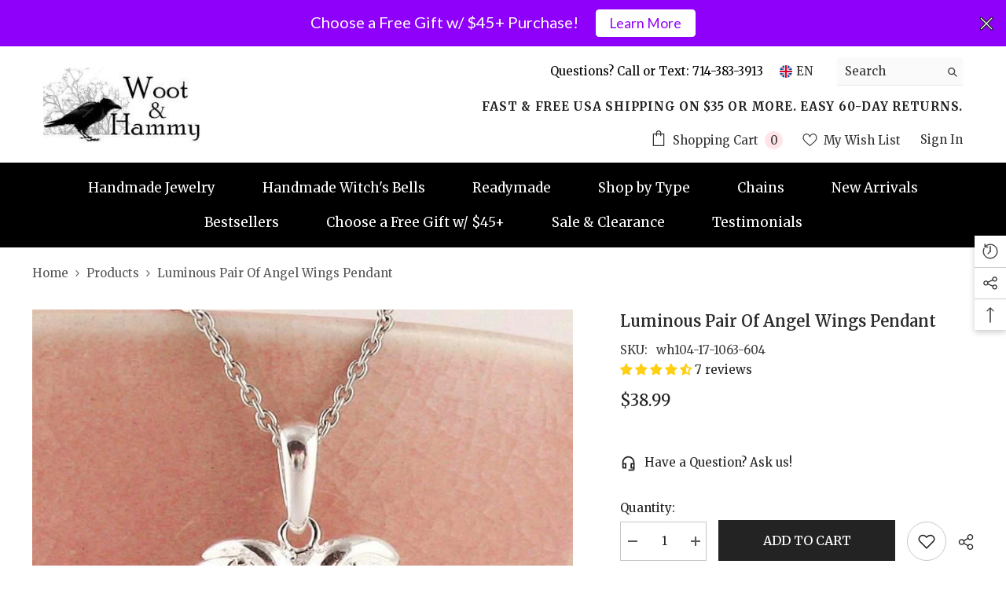

--- FILE ---
content_type: text/html; charset=utf-8
request_url: https://wootandhammy.com/products/pair-of-angel-wings-necklace-in-sterling-silver?view=ajax_recently_viewed&_=1768969145214
body_size: 542
content:


<div class="item">
  <a class="first-info" href="/products/pair-of-angel-wings-necklace-in-sterling-silver" data-mobile-click><svg aria-hidden="true" focusable="false" data-prefix="fal" data-icon="external-link" role="img" xmlns="http://www.w3.org/2000/svg" viewBox="0 0 512 512" class="icon icon-external-link"><path d="M440,256H424a8,8,0,0,0-8,8V464a16,16,0,0,1-16,16H48a16,16,0,0,1-16-16V112A16,16,0,0,1,48,96H248a8,8,0,0,0,8-8V72a8,8,0,0,0-8-8H48A48,48,0,0,0,0,112V464a48,48,0,0,0,48,48H400a48,48,0,0,0,48-48V264A8,8,0,0,0,440,256ZM500,0,364,.34a12,12,0,0,0-12,12v10a12,12,0,0,0,12,12L454,34l.7.71L131.51,357.86a12,12,0,0,0,0,17l5.66,5.66a12,12,0,0,0,17,0L477.29,57.34l.71.7-.34,90a12,12,0,0,0,12,12h10a12,12,0,0,0,12-12L512,12A12,12,0,0,0,500,0Z"></path></svg>
            <img srcset="//wootandhammy.com/cdn/shop/products/dp16b05-pair-of-angel-wings-necklace-sterling-silver-cz-2.jpg?v=1589486776" src="//wootandhammy.com/cdn/shop/products/dp16b05-pair-of-angel-wings-necklace-sterling-silver-cz-2.jpg?v=1589486776" alt="Luminous Pair of Angel Wings Necklace - woot & hammy" loading="lazy" class="motion-reduce hidden-mobile" sizes="100px"/>
            <a class="hidden-desktop" href="/products/pair-of-angel-wings-necklace-in-sterling-silver">
              <img srcset="//wootandhammy.com/cdn/shop/products/dp16b05-pair-of-angel-wings-necklace-sterling-silver-cz-2.jpg?v=1589486776" src="//wootandhammy.com/cdn/shop/products/dp16b05-pair-of-angel-wings-necklace-sterling-silver-cz-2.jpg?v=1589486776" alt="Luminous Pair of Angel Wings Necklace - woot & hammy" loading="lazy" class="motion-reduce" sizes="100px"/>
            </a></a>
    <div class="second-info">
      <div class="first product-item" data-product-id="8499277635"><a class="product-title link-underline" href="/products/pair-of-angel-wings-necklace-in-sterling-silver">
                <span class="text">Luminous Pair of Angel Wings Pendant</span>
        </a>
             <div class="product-price">
        <div class="price ">
    <dl><div class="price__regular"><dd class="price__last"><span class="price-item price-item--regular"><span class=money>$38.99</span></span></dd>
        </div>
        <div class="price__sale"><dd class="price__compare"><s class="price-item price-item--regular"></s></dd><dd class="price__last"><span class="price-item price-item--sale"><span class=money>$38.99</span></span></dd></div>
        <small class="unit-price caption hidden">
            <dt class="visually-hidden">Unit price</dt>
            <dd class="price__last"><span></span><span aria-hidden="true">/</span><span class="visually-hidden">&nbsp;per&nbsp;</span><span></span></dd>
        </small>
    </dl>
</div>

      </div>
      </div>
        <a class="second" href="/products/pair-of-angel-wings-necklace-in-sterling-silver"></a>
    </div>
</div>

--- FILE ---
content_type: text/javascript; charset=utf-8
request_url: https://wootandhammy.com/products/avis-option-1722363309419-583296.js
body_size: 82
content:
{"id":7392039305334,"title":"How long?","handle":"avis-option-1722363309419-583296","description":null,"published_at":"2024-07-30T11:15:09-07:00","created_at":"2024-07-30T11:15:09-07:00","vendor":"woot \u0026 hammy","type":"Avis-add-charge","tags":["avisplus-product-options"],"price":1799,"price_min":1799,"price_max":3499,"available":true,"price_varies":true,"compare_at_price":null,"compare_at_price_min":0,"compare_at_price_max":0,"compare_at_price_varies":false,"variants":[{"id":41523621134454,"title":"16 inches","option1":"16 inches","option2":null,"option3":null,"sku":"","requires_shipping":true,"taxable":true,"featured_image":null,"available":true,"name":"How long? - 16 inches","public_title":"16 inches","options":["16 inches"],"price":1899,"weight":0,"compare_at_price":null,"inventory_quantity":-5,"inventory_management":null,"inventory_policy":"deny","barcode":null,"requires_selling_plan":false,"selling_plan_allocations":[]},{"id":41523621167222,"title":"18 inches","option1":"18 inches","option2":null,"option3":null,"sku":"","requires_shipping":true,"taxable":true,"featured_image":null,"available":true,"name":"How long? - 18 inches","public_title":"18 inches","options":["18 inches"],"price":1999,"weight":0,"compare_at_price":null,"inventory_quantity":-8,"inventory_management":null,"inventory_policy":"deny","barcode":null,"requires_selling_plan":false,"selling_plan_allocations":[]},{"id":41526160425078,"title":"20 inches","option1":"20 inches","option2":null,"option3":null,"sku":"","requires_shipping":true,"taxable":true,"featured_image":null,"available":true,"name":"How long? - 20 inches","public_title":"20 inches","options":["20 inches"],"price":2099,"weight":0,"compare_at_price":null,"inventory_quantity":-7,"inventory_management":null,"inventory_policy":"deny","barcode":null,"requires_selling_plan":false,"selling_plan_allocations":[]},{"id":41526160457846,"title":"22 inches","option1":"22 inches","option2":null,"option3":null,"sku":"","requires_shipping":true,"taxable":true,"featured_image":null,"available":true,"name":"How long? - 22 inches","public_title":"22 inches","options":["22 inches"],"price":2199,"weight":0,"compare_at_price":null,"inventory_quantity":-11,"inventory_management":null,"inventory_policy":"deny","barcode":null,"requires_selling_plan":false,"selling_plan_allocations":[]},{"id":41526160490614,"title":"24 inches","option1":"24 inches","option2":null,"option3":null,"sku":"","requires_shipping":true,"taxable":true,"featured_image":null,"available":true,"name":"How long? - 24 inches","public_title":"24 inches","options":["24 inches"],"price":2299,"weight":0,"compare_at_price":null,"inventory_quantity":-5,"inventory_management":null,"inventory_policy":"deny","barcode":null,"requires_selling_plan":false,"selling_plan_allocations":[]},{"id":41526160523382,"title":"26 inches","option1":"26 inches","option2":null,"option3":null,"sku":"","requires_shipping":true,"taxable":true,"featured_image":null,"available":true,"name":"How long? - 26 inches","public_title":"26 inches","options":["26 inches"],"price":2399,"weight":0,"compare_at_price":null,"inventory_quantity":0,"inventory_management":null,"inventory_policy":"deny","barcode":null,"requires_selling_plan":false,"selling_plan_allocations":[]},{"id":41526160556150,"title":"28 inches","option1":"28 inches","option2":null,"option3":null,"sku":"","requires_shipping":true,"taxable":true,"featured_image":null,"available":true,"name":"How long? - 28 inches","public_title":"28 inches","options":["28 inches"],"price":2499,"weight":0,"compare_at_price":null,"inventory_quantity":0,"inventory_management":null,"inventory_policy":"deny","barcode":null,"requires_selling_plan":false,"selling_plan_allocations":[]},{"id":41526160588918,"title":"30 inches","option1":"30 inches","option2":null,"option3":null,"sku":"","requires_shipping":true,"taxable":true,"featured_image":null,"available":true,"name":"How long? - 30 inches","public_title":"30 inches","options":["30 inches"],"price":2599,"weight":0,"compare_at_price":null,"inventory_quantity":0,"inventory_management":null,"inventory_policy":"deny","barcode":null,"requires_selling_plan":false,"selling_plan_allocations":[]},{"id":41526160621686,"title":"32 inches","option1":"32 inches","option2":null,"option3":null,"sku":"","requires_shipping":true,"taxable":true,"featured_image":null,"available":true,"name":"How long? - 32 inches","public_title":"32 inches","options":["32 inches"],"price":2699,"weight":0,"compare_at_price":null,"inventory_quantity":0,"inventory_management":null,"inventory_policy":"deny","barcode":null,"requires_selling_plan":false,"selling_plan_allocations":[]},{"id":41526160654454,"title":"34 inches","option1":"34 inches","option2":null,"option3":null,"sku":"","requires_shipping":true,"taxable":true,"featured_image":null,"available":true,"name":"How long? - 34 inches","public_title":"34 inches","options":["34 inches"],"price":2799,"weight":0,"compare_at_price":null,"inventory_quantity":0,"inventory_management":null,"inventory_policy":"deny","barcode":null,"requires_selling_plan":false,"selling_plan_allocations":[]},{"id":41526160687222,"title":"36 inches","option1":"36 inches","option2":null,"option3":null,"sku":"","requires_shipping":true,"taxable":true,"featured_image":null,"available":true,"name":"How long? - 36 inches","public_title":"36 inches","options":["36 inches"],"price":2899,"weight":0,"compare_at_price":null,"inventory_quantity":0,"inventory_management":null,"inventory_policy":"deny","barcode":null,"requires_selling_plan":false,"selling_plan_allocations":[]},{"id":41526160719990,"title":"38 inches","option1":"38 inches","option2":null,"option3":null,"sku":"","requires_shipping":true,"taxable":true,"featured_image":null,"available":true,"name":"How long? - 38 inches","public_title":"38 inches","options":["38 inches"],"price":2999,"weight":0,"compare_at_price":null,"inventory_quantity":0,"inventory_management":null,"inventory_policy":"deny","barcode":null,"requires_selling_plan":false,"selling_plan_allocations":[]},{"id":41526160752758,"title":"40 inches","option1":"40 inches","option2":null,"option3":null,"sku":"","requires_shipping":true,"taxable":true,"featured_image":null,"available":true,"name":"How long? - 40 inches","public_title":"40 inches","options":["40 inches"],"price":3099,"weight":0,"compare_at_price":null,"inventory_quantity":0,"inventory_management":null,"inventory_policy":"deny","barcode":null,"requires_selling_plan":false,"selling_plan_allocations":[]},{"id":41526160785526,"title":"42 inches","option1":"42 inches","option2":null,"option3":null,"sku":"","requires_shipping":true,"taxable":true,"featured_image":null,"available":true,"name":"How long? - 42 inches","public_title":"42 inches","options":["42 inches"],"price":3199,"weight":0,"compare_at_price":null,"inventory_quantity":0,"inventory_management":null,"inventory_policy":"deny","barcode":null,"requires_selling_plan":false,"selling_plan_allocations":[]},{"id":41526160818294,"title":"44 inches","option1":"44 inches","option2":null,"option3":null,"sku":"","requires_shipping":true,"taxable":true,"featured_image":null,"available":true,"name":"How long? - 44 inches","public_title":"44 inches","options":["44 inches"],"price":3299,"weight":0,"compare_at_price":null,"inventory_quantity":0,"inventory_management":null,"inventory_policy":"deny","barcode":null,"requires_selling_plan":false,"selling_plan_allocations":[]},{"id":41526160851062,"title":"46 inches","option1":"46 inches","option2":null,"option3":null,"sku":"","requires_shipping":true,"taxable":true,"featured_image":null,"available":true,"name":"How long? - 46 inches","public_title":"46 inches","options":["46 inches"],"price":3399,"weight":0,"compare_at_price":null,"inventory_quantity":0,"inventory_management":null,"inventory_policy":"deny","barcode":null,"requires_selling_plan":false,"selling_plan_allocations":[]},{"id":41526160883830,"title":"48 inches","option1":"48 inches","option2":null,"option3":null,"sku":"","requires_shipping":true,"taxable":true,"featured_image":null,"available":true,"name":"How long? - 48 inches","public_title":"48 inches","options":["48 inches"],"price":3499,"weight":0,"compare_at_price":null,"inventory_quantity":0,"inventory_management":null,"inventory_policy":"deny","barcode":null,"requires_selling_plan":false,"selling_plan_allocations":[]},{"id":41774337392758,"title":"14 inches","option1":"14 inches","option2":null,"option3":null,"sku":null,"requires_shipping":true,"taxable":true,"featured_image":null,"available":true,"name":"How long? - 14 inches","public_title":"14 inches","options":["14 inches"],"price":1799,"weight":0,"compare_at_price":null,"inventory_quantity":-4,"inventory_management":null,"inventory_policy":"deny","barcode":null,"requires_selling_plan":false,"selling_plan_allocations":[]}],"images":["\/\/cdn.shopify.com\/s\/files\/1\/1338\/5181\/files\/1mm-rhodium-plated-simple-cable-chain-1.jpg?v=1722535343"],"featured_image":"\/\/cdn.shopify.com\/s\/files\/1\/1338\/5181\/files\/1mm-rhodium-plated-simple-cable-chain-1.jpg?v=1722535343","options":[{"name":"Title","position":1,"values":["16 inches","18 inches","20 inches","22 inches","24 inches","26 inches","28 inches","30 inches","32 inches","34 inches","36 inches","38 inches","40 inches","42 inches","44 inches","46 inches","48 inches","14 inches"]}],"url":"\/products\/avis-option-1722363309419-583296","media":[{"alt":null,"id":24752596877430,"position":1,"preview_image":{"aspect_ratio":0.893,"height":896,"width":800,"src":"https:\/\/cdn.shopify.com\/s\/files\/1\/1338\/5181\/files\/1mm-rhodium-plated-simple-cable-chain-1.jpg?v=1722535343"},"aspect_ratio":0.893,"height":896,"media_type":"image","src":"https:\/\/cdn.shopify.com\/s\/files\/1\/1338\/5181\/files\/1mm-rhodium-plated-simple-cable-chain-1.jpg?v=1722535343","width":800}],"requires_selling_plan":false,"selling_plan_groups":[]}